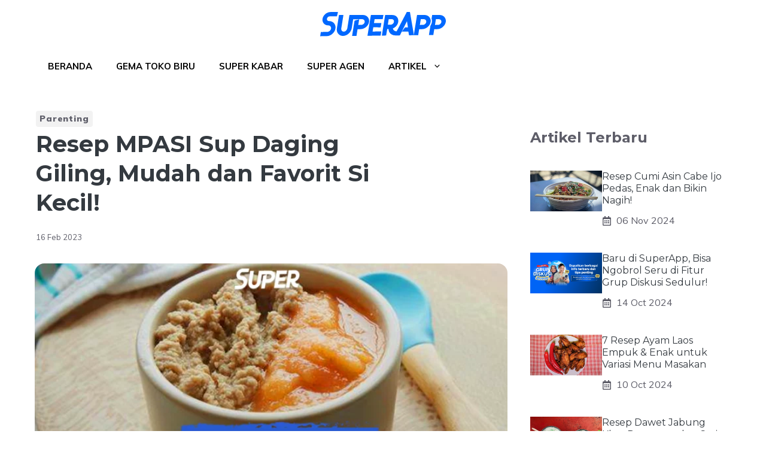

--- FILE ---
content_type: text/css
request_url: https://superapp.id/blog/wp-content/plugins/sliderme/assets/inuserpov.css?ver=6.6.1
body_size: -91
content:
.popupdom{
    position: fixed;
    height: 100%;
    width: 100%;
    background-color: rgba(0, 0, 0, 0.4);
    z-index: 99999;
    top: 0;
    left: 0;
    display: flex;
    justify-content: center;
    align-items: center
}
.popup-img-container{
    display: flex;
    justify-content: center;
    align-items: center;
    position: relative;
}
.popup-img{
    max-width: 800px;
    max-height: 75%;
    border-radius: 16px;
}
.close-popup-id{
    position: absolute;
    top: 10px;
    right: 10px;
    color: #fff;
    font-size: 28px;
    cursor: pointer;
    font-weight: bold;
}
.close-popup-id img{
    height: 20px;
    width: 20px;
}

.popupdom-body{
    position: relative;
}

#homepage-image-slider{
    min-height: 100px;
    display: flex;
    justify-content: center;
    align-items: center;
    margin-top: 10px;
    padding: 20px;
}
.inarticle-banner{
    height: 150px;
    width: 100%;
    display: flex;
    margin: 10px auto;
    padding: 0 !important;
}
.inarticle-banner a img{
    border-radius: 4px;
    height: 150px;
    width: 875px;
}
.video-embed{
    width: 100%;
    text-align: center;
}
.video-embed-iframe{
    height: 300px !important;
    width: 70% !important;
}